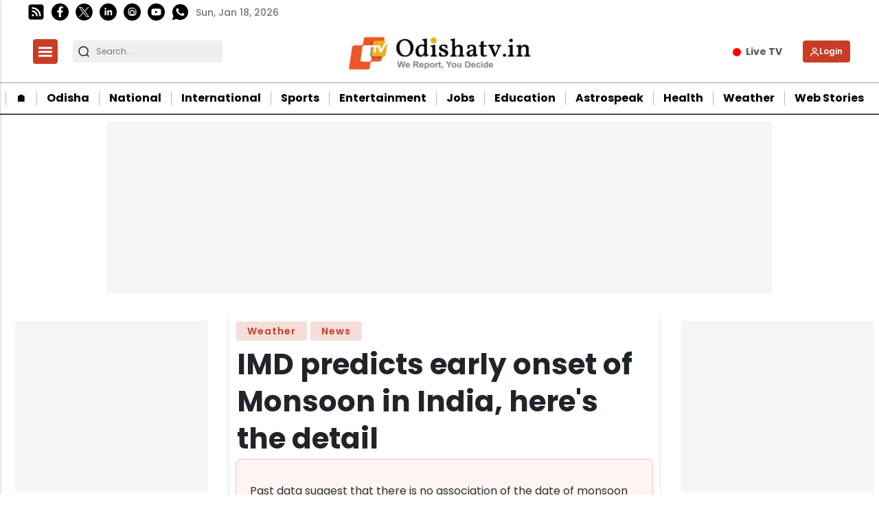

--- FILE ---
content_type: text/html; charset=utf-8
request_url: https://www.google.com/recaptcha/api2/aframe
body_size: -84
content:
<!DOCTYPE HTML><html><head><meta http-equiv="content-type" content="text/html; charset=UTF-8"></head><body><script nonce="-1FYhxGiVUWUnxqUJe3xDQ">/** Anti-fraud and anti-abuse applications only. See google.com/recaptcha */ try{var clients={'sodar':'https://pagead2.googlesyndication.com/pagead/sodar?'};window.addEventListener("message",function(a){try{if(a.source===window.parent){var b=JSON.parse(a.data);var c=clients[b['id']];if(c){var d=document.createElement('img');d.src=c+b['params']+'&rc='+(localStorage.getItem("rc::a")?sessionStorage.getItem("rc::b"):"");window.document.body.appendChild(d);sessionStorage.setItem("rc::e",parseInt(sessionStorage.getItem("rc::e")||0)+1);localStorage.setItem("rc::h",'1768732335429');}}}catch(b){}});window.parent.postMessage("_grecaptcha_ready", "*");}catch(b){}</script></body></html>

--- FILE ---
content_type: application/javascript; charset=utf-8
request_url: https://fundingchoicesmessages.google.com/f/AGSKWxXvjaVR28Hb3hRZ5vb-v5D0QGobDmYDQ6JiWibBIjDyYkXiTwSh52z3duAQtfK0kGwkZ4Y5ya6ZGzb8COiGUCQYqnH_n4sNBqgljGFoJtE9z-zV1cSo5xCyyGHqBN4Sct6bouryu66Wm62FMftkClEXSmQ-Bf-_jguLaW-EH_h_4BiD8dGvUk-yu2B9/_/ad/728-/openad./ad-ina.-main/ad./adv_out.
body_size: -1289
content:
window['fe7f833b-33e4-4150-a766-60a735fe8d5a'] = true;

--- FILE ---
content_type: text/javascript
request_url: https://static-cdn.publive.online/publive-publisher-templates/odisha-tv-template-v1-prod/assets/js/main.js
body_size: 3305
content:
var elem = document.getElementById('main.js');
var link_color = elem.getAttribute('link_color')
var web_story_logo = elem.getAttribute('web_story_logo');
var gallery_logo = elem.getAttribute('gallery_logo');
var enable_native_legacy_var = elem.getAttribute('enable_native_legacy_ui')
var is_paywall_enabled_var = elem.getAttribute('paywall_is_enabled')
let main_actual_domain = elem.getAttribute('actual_domain')
var is_paywall_enabled = (is_paywall_enabled_var == '1' || is_paywall_enabled_var=='True') ? true : false
var enable_native_legacy_ui = (enable_native_legacy_var == '1' || enable_native_legacy_var=='True') ? true : false

function get_video_icon() {
  return `<svg xmlns="http://www.w3.org/2000/svg"
            xmlns:xlink="http://www.w3.org/1999/xlink" width="100%" height="100%"
            viewBox="0 0 71.393 71.393" style="margin: auto;">
            <defs>
                <filter id="Path_12" x="0" y="0" width="71.393" height="71.393"
                        filterUnits="userSpaceOnUse">
                    <feGaussianBlur stdDeviation="1" result="blur"/>
                    <feFlood flood-opacity="0.161"/>
                    <feComposite operator="in" in2="blur"/>
                    <feComposite in="SourceGraphic"/>
                </filter>
                <filter id="Path_13" x="21.557" y="14.418" width="40.418"
                        height="46.557" filterUnits="userSpaceOnUse">
                    <feGaussianBlur stdDeviation="3" result="blur-2"/>
                    <feFlood flood-opacity="0.161"/>
                    <feComposite operator="in" in2="blur-2"/>
                    <feComposite in="SourceGraphic"/>
                </filter>
            </defs>
            <g id="Icon_feather-play-circle" data-name="Icon feather-play-circle"
            transform="translate(8 4)">
                <g transform="matrix(1, 0, 0, 1, -8, -4)" filter="url(#Path_12)">
                    <path id="Path_12-2" data-name="Path 12"
                        d="M64.393,33.7A30.7,30.7,0,1,1,33.7,3,30.7,30.7,0,0,1,64.393,33.7Z"
                        transform="translate(5 1)" fill="none" stroke="#fff"
                        stroke-linecap="round" stroke-linejoin="round"
                        stroke-width="4"/>
                </g>
                <g transform="matrix(1, 0, 0, 1, -8, -4)" filter="url(#Path_13)">
                    <path id="Path_13-2" data-name="Path 13"
                        d="M15,12,33.418,24.279,15,36.557Z"
                        transform="translate(17.56 10.42)" fill="none" stroke="#fff"
                        stroke-linecap="round" stroke-linejoin="round"
                        stroke-width="4"/>
                </g>
            </g>
        </svg>`
} 

function setCookie(name, value, days) {
  // Create a date object
  const date = new Date();
  
  // Set the expiration date by adding the specified number of days
  date.setTime(date.getTime() + (days * 24 * 60 * 60 * 1000));
  
  // Format the date to UTC string for the cookie expiration
  const expires = "expires=" + date.toUTCString();
  
  // Set the cookie with name, value, and expiration date
  document.cookie = name + "=" + encodeURIComponent(value) + ";" + expires + ";path=/";
}

function get_live_icon(items){
  try{
    return `
    <div class="live-blog-icon ${items.live_block_cssclass}">
      <span >
          LIVE
      </span>
    </div>
    `
  }catch(err){
    console.log('live log',err)
    return ``
  }
}

latest_articles_template = (items)=>{
  return `
        <a href="${ items.absolute_url }" aria-label="${ items.title }" style="color:black;">
          <div class="latest-news">
            <div class="l-cover  ${enable_native_legacy_ui ? '' : 'aspect-ratio'}" loading="lazy">
              <span class="featured-icon right-side-logo ${items.video_block_cssclass}">
                ${get_video_icon()}
              </span>
              <span class="featured-icon right-side-logo ${items.gallery_block_cssclass}">
                <img alt="logo" src="${gallery_logo}">
              </span>
              <span class="featured-icon right-side-logo ${items.web_story_block_cssclass}">
                <img class="featured-icon-img" alt="web-stroy-logo" src="${web_story_logo}">
              </span>
              ${get_live_icon(items)}
              <img layout="responsive" class="image  aspect-ratio cover ${enable_native_legacy_ui ? '' : 'aspect-ratio'}" width="134" height="80" src="${items.banner_url }" style="object-fit:cover; ${get_image_style_from_meta_data(items?.media_file_banner)}" alt="${ items?.media_file_banner?.alt_text ?? items.title }" >
            </div>
            <p class="desc">${ items.title }</p>
          </div>
        </a>

`
}

latest_articles = (post_key)=>{
  $.ajax({
    method:'get',
    url:`https://${main_actual_domain}/get_right_posts`,
    dataType: 'json',
    success: function(res){
      var post_items = res.items
      var counter = 0
      var latest_articles = ""
      for(let i = 0 ; i < post_items.length ;i++){

      
        if(post_key == post_items[i].id){
          continue
        }
        
        latest_articles += latest_articles_template(post_items[i])
        counter += 1
        if(counter > 2){
          break
        }
      }
      if (document.getElementById('latest_stories')) document.getElementById('latest_stories').innerHTML += latest_articles;
    }
  })
}

// change font color(black/white) on the basis of BG color
contrast_color=(color,classname)=>{
    
  color = color.split("#")[1] || color;
  var rgb = []
  for(let i=0; i<color.length;i+=2){
    rgb.push(parseInt(color[i] + color[i+1], 16));
  }

    var c = 'rgb('+rgb[0]+','+rgb[1]+','+rgb[2]+')';
    
    var o = Math.round(((parseInt(rgb[0]) * 299) + (parseInt(rgb[1]) * 587) + (parseInt(rgb[2]) * 114)) /1000);
    
    if(o > 125) {
        $('.'+classname).css('color', 'black');
    }else{ 
        $('.'+classname).css('color', 'white');
    }
}
latest_ticker = (post_key)=>{
  $.ajax({
    method:'get',
    url:`https://${main_actual_domain}/get_right_posts`,
    dataType: 'json',
    success: function(res){
      
      var post_items = res.items
      if(post_items.length > 0){
        for(let i = 0 ; i < post_items.length ; i++){
          if(post_key == post_items[i].id){
            continue
          }
        var ticker_item = ""

        ticker_item += `<a href="${post_items[i].legacy_url}" aria-label="${post_items[i].title}"><div class="ticker__item">${post_items[i].title}</div></a>`
                          
       
      $('#latestnews_ticker').append(ticker_item)
        }
      }
    }
  })
  }


function SidebarToggle(){
  var sidebar_open = false
  $(".sidebar-button").click(function(){
    if(sidebar_open){
      $("#mySidenav").css("transform","translateX(-100%)")
      $('body').css("overflow","auto")
      sidebar_open = false
    }
    else{
      sidebar_open = true
      $("#mySidenav").css("transform","translateX(0%)")
      $('body').css("overflow","hidden")
      $("#sidebar-close").css("transform","translateX(0%)")
      $("#sidebar-cross").css("transform","rotate(270deg)")

    }
   
  }) 
}
$(document).ready(function (){
  SidebarToggle(".sidebar-button","#mySidenav")


  $('.dropdown_button').click(function(){
    if($(this).find(".dropdown_menu").css("display")=='block'){
      $(this).find('.menu_bar-dropdown-icon').css({"transform":"rotate(-90deg)" ,"transition" :"all 0.2s ease-in-out"})
      $(this).find(".dropdown_menu").css("display","none")
    }
   else{
    $('.dropdown_menu').css("display","none")
    $('.menu_bar-dropdown-icon').css({"transform":"rotate(-90deg)" ,"transition" :"all 0.2s ease-in-out"})
    $(this).find('.menu_bar-dropdown-icon').css({"transform":"rotate(0deg)" ,"transition" :"all 0.2s ease-in-out"})
    $(this).find(".dropdown_menu").css("display","block")
   }})
})
function handleFormSubmitCommon(formId, buttonClass,messageClass) {
  document.querySelector(buttonClass).addEventListener('click', function(event) {
    event.preventDefault(); // Prevent the default form submission
    var form = document.querySelector(formId);
    var formData = new FormData(form);

    // Remove any existing occurrences of the key "group_ids"
    formData.delete('group_ids');

    // Select all input elements with the name "group_ids"
    var groupIdsInputs = form.querySelectorAll('input[name="group_ids"]:checked');

    // Create an array to store the values
    var groupIdsArray = [];

    // Iterate over each input element and push its value to the array
    groupIdsInputs.forEach(function(input) {
        groupIdsArray.push(input.value);
    });

    // Convert the array to a comma-separated string
    var groupIdsString = groupIdsArray.join(',');

    // Append the comma-separated string to the formData
    formData.append('group_ids', groupIdsString);
    fetch('/amp_subscribe_to_newsletter', {
      method: 'POST',
      body: formData
    })
    .then(response => response.json())
    .then(data => {
      var messageElement = document.querySelector(`${messageClass} p`);
      messageElement.textContent = data.message;
      form.reset();
    })
    .catch(error => {
      console.error('Error:', error);
    });
  });
}

static_page_links =()=>{
  $.ajax({
  method:'get',
  url:`https://${main_actual_domain}/get_static_pages`,
  dataType: 'json',
  success: function(res){
    var static_pages = res.items.static_pages
    if(static_pages){
      for(let i=0; i<static_pages.length ; i++){
        var static_page_link = ""
        static_page_link += `<li><a href="/page/${static_pages[i].slug}" aria-label="${static_pages[i].name}">${static_pages[i].name}</a></li>`

        $("#static_page_link").append(static_page_link)
      }
    }
    else{
      console.error("static pages error")
    }
  }
  })
}

try{
  handleFormSubmitCommon('#right_col_subscribe', '.right_subscribe_submit_btn','.newsletter_msg_right');
}
catch(err){}

try{
  handleFormSubmitCommon('.footer-news-letter-form', '.footer_subscribe_submit_btn', '.footer-newsletter .newsletter_msg');
}
catch(err){
}
window.get_image_style_from_meta_data = function get_image_style_from_meta_data(media_obj){
  try{
    if(!media_obj || !media_obj?.meta_data) 
      return "";
    
    let meta_data = media_obj?.meta_data;
    if (typeof meta_data === "string") 
      meta_data = JSON.parse(meta_data);
  
    if(!meta_data?.css_object_fit || !meta_data?.css_object_position)
      return "";
  
    return `object-fit: ${meta_data?.css_object_fit}; object-position: ${meta_data?.css_object_position};`
  } catch(err){
    console.log(`get_image_style_from_meta_data Error:`,err)
    return ""
  }
}


check_paid_user = ()=>{
  fetch(`https://${main_actual_domain}/reader/details`)
  .then((response) => {
    return response.json();
  })
  .then((data) => {
    if(data?.reader_detail?.authorised && data?.reader_detail?.status){
      setCookie('hide_ads',1,7)
    }
  })
  .catch(err => {
    console.log(err);
  });
}
document.addEventListener('DOMContentLoaded', function() {
  if (is_paywall_enabled) {
    check_paid_user()
  }
});


// Function to get a cookie value by its name
function getCookie(name) {
  const value = `; ${document.cookie}`;
  const parts = value.split(`; ${name}=`);
  if (parts.length === 2) return parts.pop().split(';').shift();
  return null;
}